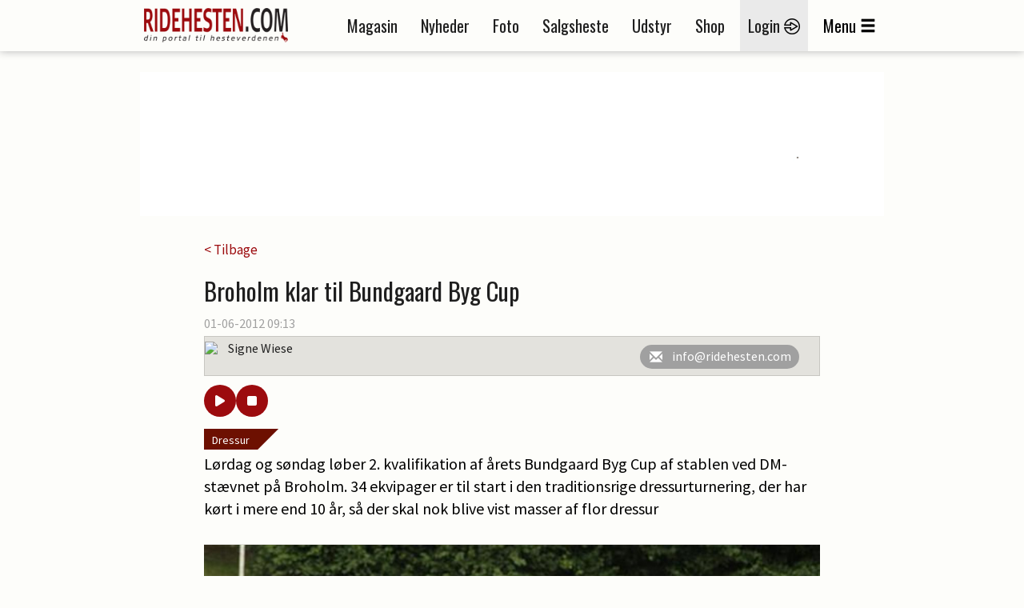

--- FILE ---
content_type: text/javascript; charset=utf-8
request_url: https://ad.wiegaarden.dk/findad.ashx?sectionId=8&placementId=3&width=300&height=250&placeholderid=adowi27ca1cc
body_size: 237
content:
wiegaardenAd.insertAd('adowi27ca1cc', 'https://ad.wiegaarden.dk/ad.aspx?id=5546&random=fc9cf45c-e5b9-49ec-9ba5-2ab56195bc11', 300, 250);

--- FILE ---
content_type: text/javascript; charset=utf-8
request_url: https://ad.wiegaarden.dk/findad.ashx?sectionId=8&placementId=42&width=300&height=250&placeholderid=ad7e31v1ebt44
body_size: 239
content:
wiegaardenAd.insertAd('ad7e31v1ebt44', 'https://ad.wiegaarden.dk/ad.aspx?id=5566&random=0b6bffaa-5bbc-42f2-af09-9c8f79fe3f26', 300, 250);

--- FILE ---
content_type: text/javascript; charset=utf-8
request_url: https://ad.wiegaarden.dk/findad.ashx?sectionId=8&placementId=43&width=300&height=250&placeholderid=ad8qf98b2ii9a
body_size: 155
content:
wiegaardenAd.removeAd('ad8qf98b2ii9a');

--- FILE ---
content_type: text/javascript; charset=utf-8
request_url: https://ad.wiegaarden.dk/findad.ashx?sectionId=8&placementId=41&width=300&height=250&placeholderid=ad6gxbad1o8xg
body_size: 238
content:
wiegaardenAd.insertAd('ad6gxbad1o8xg', 'https://ad.wiegaarden.dk/ad.aspx?id=5559&random=e915206a-1a4a-4280-bfb4-beadf67cecc1', 300, 250);

--- FILE ---
content_type: text/javascript; charset=utf-8
request_url: https://ad.wiegaarden.dk/findad.ashx?sectionId=8&placementId=44&width=300&height=250&placeholderid=advi54si0vgm
body_size: 154
content:
wiegaardenAd.removeAd('advi54si0vgm');

--- FILE ---
content_type: text/javascript; charset=utf-8
request_url: https://ad.wiegaarden.dk/findad.ashx?sectionId=1&placementId=67&width=300&height=250&placeholderid=ad8he1y1sl0qy
body_size: 155
content:
wiegaardenAd.removeAd('ad8he1y1sl0qy');

--- FILE ---
content_type: text/javascript; charset=utf-8
request_url: https://ad.wiegaarden.dk/findad.ashx?sectionId=8&placementId=45&width=300&height=250&placeholderid=addnyxh59ske4
body_size: 155
content:
wiegaardenAd.removeAd('addnyxh59ske4');

--- FILE ---
content_type: text/javascript; charset=utf-8
request_url: https://ad.wiegaarden.dk/findad.ashx?sectionId=1&placementId=29&width=930&height=180&placeholderid=adyvx8ptpcjy
body_size: 237
content:
wiegaardenAd.insertAd('adyvx8ptpcjy', 'https://ad.wiegaarden.dk/ad.aspx?id=5540&random=eba3e67b-8e51-43c3-aa33-ead7af40e92d', 930, 180);

--- FILE ---
content_type: text/javascript; charset=utf-8
request_url: https://ad.wiegaarden.dk/findad.ashx?sectionId=8&placementId=40&width=300&height=250&placeholderid=adjuz9nqkjhc8
body_size: 241
content:
wiegaardenAd.insertAd('adjuz9nqkjhc8', 'https://ad.wiegaarden.dk/ad.aspx?id=5553&random=b6e6bc81-50f8-4b9f-b28e-e4b062c33cc1', 300, 250);